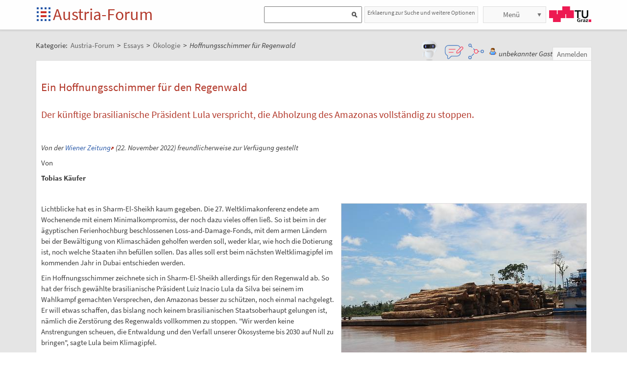

--- FILE ---
content_type: text/html;charset=UTF-8
request_url: https://austria-forum.org/af/Wissenssammlungen/Essays/%C3%96kologie/Hoffnungsschimmer_f%C3%BCr_Regenwald
body_size: 10971
content:
<!DOCTYPE html>
<!--[if lt IE 7]> <html lang="de" class="no-js lt-ie9 lt-ie8 lt-ie7"> <![endif]-->
<!--[if IE 7]>    <html lang="de" class="no-js lt-ie9 lt-ie8">        <![endif]-->
<!--[if IE 8]>    <html lang="de" class="no-js lt-ie9">               <![endif]-->
<!--[if gt IE 8]><!-->
<html lang="de" class="no-js gt-ie8">
<!--<![endif]-->
<head>
<meta charset="utf-8" />
<meta http-equiv="X-UA-Compatible" content="IE=edge" />
<meta name="viewport" content="width=device-width, initial-scale=1" />
<title>Hoffnungsschimmer für Regenwald | Ökologie | Essays im Austria-Forum</title>
<meta name="author" content="Austria-Forum | https://austria-forum.org/" />
<meta property="og:site_name" content="Austria-Forum" />
		<meta property="og:url" content="https://austria-forum.org/af/Wissenssammlungen/Essays/%C3%96kologie/Hoffnungsschimmer_f%C3%BCr_Regenwald" />
		<meta property="og:title" content="Hoffnungsschimmer für Regenwald" />
		<meta property="og:description" content="Hoffnungsschimmer für Regenwald | Ökologie | Essays im Austria-Forum" />
		<meta property="og:type" content="article" />
		<meta property="og:image"
			content="https://austria-forum.org/attach/Wissenssammlungen/Essays/%C3%96kologie/Hoffnungsschimmer_f%C3%BCr_Regenwald/scaled-500x333-Amazonas-Holz.jpg" />
		<meta property="og:image:width"
			content="500" />
		<meta property="og:image:height"
			content="333" />
		<link rel="apple-touch-icon" sizes="180x180"
	href="/images/af/apple-touch-icon.png">
<link rel="icon" type="image/png" sizes="32x32"
	href="/images/af/favicon-32x32.png">
<link rel="icon" type="image/png" sizes="16x16"
	href="/images/af/favicon-16x16.png">
<link rel="manifest" href="/images/af/site.webmanifest">
<link rel="mask-icon" href="/images/af/safari-pinned-tab.svg"
	color="#5bbad5">
<link rel="shortcut icon" href="/images/af/favicon.ico">
<meta name="msapplication-TileColor" content="#ffc40d">
<meta name="msapplication-config" content="/images/af/browserconfig.xml">
<meta name="theme-color" content="#ffffff">
<!--[if lt IE 9]>
    <script src="/scripts/html5shiv-printshiv.min.js"></script>
<![endif]-->

<link rel="canonical" href="https://www.wienerzeitung.at/nachrichten/politik/welt/2168548-Ein-Hoffnungsschimmer-fuer-den-Regenwald.html" />
<link rel="stylesheet"
	href="/templates/default/css/pure.base.grid.0.4.2.css">
<link rel="stylesheet"  type="text/css"
	href="/templates/default/jspwiki.css?v=61" />
<link rel="stylesheet" type="text/css" media="print"
	href="/templates/default/jspwiki_print.css" />

	
<link rel="stylesheet" type="text/css"
	
	href="/templates/default/skins/Smart/skin.css?v=61" />
<link rel="stylesheet"
	href="/templates/default/css/main.css?v=61">

<link rel="stylesheet" href="https://unpkg.com/leaflet@1.9.4/dist/leaflet.css"
     integrity="sha256-p4NxAoJBhIIN+hmNHrzRCf9tD/miZyoHS5obTRR9BMY="
     crossorigin=""/>	

<!-- INCLUDERESOURCES (stylesheet) -->
<!-- INCLUDERESOURCES (inlinecss) -->
<script type="text/javascript"
	src="/scripts/mootools.js"></script>
<script type="text/javascript"
	src="/scripts/jspwiki-common.js?v=61"></script>
<script type="text/javascript"
	src="/scripts/jspwiki-commonstyles.js?v=61"></script>

<script src="https://unpkg.com/leaflet@1.9.4/dist/leaflet.js"
     integrity="sha256-20nQCchB9co0qIjJZRGuk2/Z9VM+kNiyxNV1lvTlZBo="
     crossorigin=""></script>

<!-- INCLUDERESOURCES (script) -->
<meta name="wikiContext"
	content='view' />
<meta name="wikiBaseUrl" content='https://austria-forum.org/' />
<meta name="wikiPageUrl"
	content='https://austria-forum.org/af/Wissenssammlungen/Essays/%C3%96kologie/Hoffnungsschimmer_f%C3%BCr_Regenwald' />
<meta name="wikiEditUrl" content='/Edit.jsp?page=Wissenssammlungen/Essays/%C3%96kologie/Hoffnungsschimmer_f%C3%BCr_Regenwald' />
<meta name="wikiJsonUrl"
	content='/JSON-RPC' />
<meta name="wikiPageName" content='Wissenssammlungen/Essays/Ökologie/Hoffnungsschimmer_für_Regenwald' />
<meta name="wikiUserName" content='3.140.248.100' />
<meta name="wikiTemplateUrl"
	content='/templates/default/' />
<meta name="wikiApplicationName"
	content='Austria-Forum' />

<script type="text/javascript">
	//<![CDATA[
	/* Async script Loading */
	(function() {
		var lt = document.createElement('script');
		lt.type = 'text/javascript';
		lt.async = true;
		lt.src = '/scripts/dhtmlwindow.js';
		var s = document.getElementsByTagName('script')[0];
		s.parentNode.insertBefore(lt, s);
	})();
	/* Localized javascript strings: LocalizedStrings[] */
	var LocalizedStrings = {
"javascript.searchfield.error":"es ist ein Fehler aufgetreten",
"javascript.sbox.clone.suffix":"-Neu",
"javascript.slimbox.remoteRequest":"Anfrage zur Fernsteuerung {0} von {1}",
"javascript.quick.previous":"Gehe zum vorherigen Abschnitt",
"javascript.filter.all":"(Alle)",
"javascript.group.validName":"Bitte einen gültigen Namen für die neue Gruppe angeben!",
"javascript.slimbox.next":"Nächstes &raquo;",
"javascript.searchfield.extend":"erweiterte Suche nach '{0}'",
"javascript.slimbox.previous":"&laquo; Vorheriges",
"javascript.searchfield.error.ext":"es ist ein Fehler aufgetreten: {0}",
"javascript.quick.bottom":"Gehe zum Seitenende",
"javascript.searchfield.input.title.ext":"Geben Sie einen Suchbegriff ein (mindestens {0} Buchstaben)",
"javascript.favs.show":"Favoriten einblenden",
"javascript.quick.top":"Gehe zum Seitenanfang",
"javascript.slimbox.close":"Schließen &#215;",
"javascript.prefs.areyousure":"Wenn du nicht auf 'Benutzereinstellungen speichern' klickst, werden deine Einstellungen verworfen. Bist du sicher, dass diese Seite verlassen werden soll?",
"javascript.edit.findandreplace.nomatch":"Keine Treffer gefunden!",
"javascript.tip.default.title":"Weitere...",
"javascript.collapse":"Zuklappen",
"javascript.slimbox.error":"<h2>Fehler</h2>Es gab ein Problem mit deiner Anfrage.<br />Bitte versuche es erneut!",
"javascript.sort.ascending":"Aufsteigende Sortierung. Klicke, um die Sortierung umzukehren.",
"javascript.sectionediting.label":"Vorhandene Abschnitte",
"javascript.searchfield.noresult":"keine Ergebnisse",
"javascript.edit.areyousure":"Wenn du nicht speicherst, werden deine Änderungen verloren gehen. Bist du sicher, dass du die Seite verlassen willst?",
"javascript.edit.toolbar.makeSelection":"Bitte treffe zuerst eine Auswahl.",
"javascript.quick.next":"Gehe zum nächsten Abschnitt",
"javascript.category.title":"Klicken, um Kategorie [{0}] anzuzeigen...",
"javascript.slimbox.info":"Bild {0} von {1}",
"javascript.slimbox.directLink":"Direkter Link zum Ziel",
"javascript.searchfield.input.title":"Geben Sie einen Suchbegriff ein",
"javascript.quick.edit.title":"Abschnitt '{0}' bearbeiten...",
"javascript.favs.hide":"Favoriten ausblenden",
"javascript.sort.click":"Sortieren",
"javascript.edit.startOfPage":"(Seitenanfang)",
"javascript.quick.edit":"[Abschnitt bearbeiten]",
"javascript.edit.resize":"Ziehen, um die Größe des Textfeldes zu ändern",
"javascript.edit.allsections":"(Alle)",
"javascript.sort.descending":"Absteigende Sortierung. Klicke, um die Sortierung umzukehren.",
"javascript.expand":"Aufklappen",
"javascript.slimbox.close.title":"Schließen [Esc]",
"javascript.searchfield.more":"weitere Ergebnisse"
};

/* INCLUDERESOURCES (jsfunction) */

	//]]>
</script>

<link rel="search" href="/af/FindPage"
	title='Suche im Austria-Forum' />
<link rel="help" href="/af/Hilfe"
	title="Hilfe beim Editieren" />
<link rel="start"
	href="/af/Austria-Forum"
	title="Startseite" />

<link rel="alternate" type="application/rss+xml" title="RSS wiki feed for the entire site" href="https://austria-forum.org/rss.rdf" />
<link rel="alternate" type="application/rss+xml" title="RSS wiki feed for page Austria-Forum: Wissenssammlungen/Essays/Ökologie/Hoffnungsschimmer_für_Regenwald" href="https://austria-forum.org/rss.jsp?page=Wissenssammlungen%2FEssays%2F%C3%96kologie%2FHoffnungsschimmer_f%C3%BCr_Regenwald&amp;mode=wiki" />
</head>
<body class="view" itemscope itemtype="http://schema.org/WebPage">
	<!-- Global site tag (gtag.js) - Google Analytics -->
<script async src="https://www.googletagmanager.com/gtag/js?id=UA-10848821-1"></script>
<script>
	window.dataLayer = window.dataLayer || [];
	function gtag(){dataLayer.push(arguments);}
	gtag('js', new Date());

	gtag('config', 'UA-10848821-1');
</script>
<a class="skiplink" href="#skip-content">zum Inhalt</a>
		<a class="skiplink" href="#skip-search">zur Suche</a>
		<script>
        function loadIframe() {
            var iframe = document.getElementById('myIframe');
            var parentUrl = window.location.href;
            
            if (parentUrl.includes('www.')) {
                iframe.src = 'https://www.austria-forum.org/AF-Feedback/';
            } else {
                iframe.src = 'https://austria-forum.org/AF-Feedback/';
            }
        }
    </script>




<form class="feedback-form" id="feedback-form">
	<fieldset>
		<div>Wir freuen uns über jede Rückmeldung. Ihre Botschaft geht <b>vollkommen anonym</b> nur an das <a href="/af/AEIOU/Administrator_Team" target="_blank">Administrator Team</a>. Danke fürs Mitmachen, das zur Verbesserung des Systems oder der Inhalte beitragen kann. <b style="color:red">ACHTUNG:</b> <b>Wir können an Sie nur eine Antwort senden, wenn Sie ihre Mail Adresse mitschicken, die wir sonst nicht kennen!</b></div>
 <iframe src="" height="340" width="450" id="feedbackframe" name="feedbackframe" ></iframe>     
    

		<button type="button" class="feedback-cancel-button"
				onclick="cancel_feedback()">
			Abbrechen</button>
	</fieldset>
</form>

<button class="feedback-side-button" id="feedback-side-button" onclick="show_feedback_form()" style="display:none;">Feedback</button>

<script>
	function show_feedback_form() {
		document.getElementById('feedback-side-button').style.visibility = 'hidden';
		document.getElementById('feedback-form').style.display = 'block';
		//document.getElementById('feedback-textarea').focus();
        var iframe = document.getElementById('feedbackframe');
		var parentUrl = window.location.href;
            
            if (parentUrl.includes('www.')) {
                iframe.src = 'https://www.austria-forum.org/AF-Feedback/';
            } else {
                iframe.src = 'https://austria-forum.org/AF-Feedback/';
            }
        var originalSrc = iframe.src;
        iframe.src = originalSrc;
                                                                                             
	}

	





	function cancel_feedback() {
		document.getElementById('feedback-side-button').style.visibility = 'visible';
		document.getElementById('feedback-form').style.display = 'none';
		//document.getElementById("feedback-textarea").value = '';
	}

function sanitize(string) {
  const map = {
      '&': '&amp;',
      '<': '&lt;',
      '>': '&gt;',
      '"': '&quot;',
      "'": '&#x27;',
      "/": '&#x2F;',
  };
  const reg = /[&<>"'/]/ig;
  return string.replace(reg, (match)=>(map[match]));
}
</script>



<div id="wikibody">
		<header>
			<div class="header fixed-top" id="header">
				<div class="container">
	<div class="pure-g-r">
		<div class="pure-u-2-5">
			<div class="logo" itemprop="author" itemscope
				itemtype="http://schema.org/Organization">
				<meta itemprop="name"
					content="Austria-Forum" />
				<meta itemprop="description"
					content="Austria-Forum - das Wissensnetz aus Österreich" />
				<meta itemprop="logo"
					content="https://austria-forum.org/images/austria-forum.png" />
				<meta itemprop="url"
					content="https://austria-forum.org/" />
				<meta itemprop="email"
					content="office@austria-forum.org" />
				<div class="applicationlogo">
					<a id="logo-button" href="https://austria-forum.org/"
						title="zur Startseite des Austria-Forums">Startseite</a>
				</div>
				<div class="pagename">
					<a href="https://austria-forum.org/"
						title="zur Startseite des Austria-Forums">Austria-Forum</a>
				</div>
			</div>
		</div>
		<div class="pure-u-3-5">
			<div class="pure-g-r">
				<div class="pure-u-2-3">
                <div class="search h-block" style="display: flex;  float:right; margin-right:0 !important">
                
                
                    <div class="sinput" style="position: relative; float: left; margin: 0; max-width: 90%; float: right;"  >
						<form onsubmit="return Search(event)">
						<input type="text" name="query" id="txtquery2" value="" onblur="this.value=this.value.stripScripts();" style="height:28px">
                    	<input id="searchSubmit2" type="submit" value="" onclick="Search()">
						</form>
                    <script type="text/javascript">
                    	function Search(e) {
  							e.preventDefault();
                        		var query = document.getElementById("txtquery2").value;
                      
                        	location.replace(window.location.origin + '/Search.jsp?category=Austria-Forum&sname=name%2Csuchbegriff&query=&useShortcuts=y&useSynonyms=n&doFuzzy=y&minResults=15#'+query+':0');
                        	
                        if(location.hash)
                        	location.reload();

							return true;
                        }
                   		 function setSearchType(sType) {

        					document.getElementById("searchType").value = sType;
    					}
						
						function closeMap() {
    document.getElementById('map-container').style.display = 'none';

    if (map) {
        map.remove();
    }
}
						
                    </script>
					
					<script>
var input = document.getElementById("txtquery2");
input.addEventListener("keypress", function(event) {
  if (event.key === "Enter") {
    event.preventDefault();
    document.getElementById("searchSubmit2").click();
  }
});
</script>
					
			</div>
                <div style=" margin-right: 5px;" >
                 <a class="h-nav h-block" href="https://austria-forum.org/af/Hilfe/Suchhilfe" style="padding: 1px 5px 1px 5px; color:#666; width:auto !important; font-size:12px; height:30px">Erklaerung zur Suche und weitere Optionen</a>
                </div>
                
					</div>
				</div>
				<div class="pure-u-1-3">
					<div class="h-menu">
						<div class="h-menu-m">
							<ul class="pageactions">
								<li class="h-nav h-block" id="morebutton"><a href="#"
									class="action more">Menü</a></li>
							</ul>
						</div>
						<div class="h-menu-t">
							<a
								title="operated by TU Graz"
								href="https://www.tugraz.at"
								rel="nofollow noopener" target="_blank" class="hidden soc-icon tug">TU Graz</a>
						</div>
					</div>
				</div>
			</div>
		</div>
	</div>
</div>
<div class="navtop container offscreen" id="navtop-cont">
		<nav>
			<div id="navtop-heading" class="navtop-head">Kategorien</div>
			<ul><li><a class="pure-button" href="/af/AEIOU/Bundesl%C3%A4nder-Lexika">Bundesländer</a>
</li><li><a class="pure-button" href="/af/Themenverzeichnisse">Suchhilfe</a>
</li><li><a class="pure-button" href="/af/Biographien">Biographien</a>
</li><li><a class="pure-button" href="https://austria-forum.org/web-books" target="_blank" rel="noopener">Web-Books</a>
</li><li><a class="pure-button" href="/af/AEIOU/NID">NID</a>
</li><li><a class="pure-button" href="/af/AEIOU">AEIOU</a>
</li><li><a class="pure-button" href="/af/AustriaWiki">AustriaWiki</a>
</li><li><a class="pure-button" href="/af/Wissenssammlungen/Essays">Essays</a>
</li><li><a class="pure-button" href="/af/Natur">Natur</a>
</li><li><a class="pure-button" href="/af/Kunst_und_Kultur">Kunst und Kultur</a>
</li><li><a class="pure-button" href="/af/Videos">Videos</a>
</li><li><a class="pure-button" href="/af/Bilder_und_Videos">Bilder</a>
</li><li><a class="pure-button" href="/af/Europa_und_die_Europ%C3%A4ische_Union">Europa</a>
</li><li><a class="pure-button" href="/af/Wissenschaft_und_Wirtschaft">Wissenschaft</a>
</li><li><a class="pure-button" href="/af/Unternehmen">Unternehmen</a>
</li><li><a class="pure-button" href="/af/Allgemeinwissen">Allgemeinwissen</a>
</li><li><a class="pure-button" href="/af/Geography">Geography</a>
</li><li><a class="pure-button" href="/af/Community">Community</a>
</li></ul><button class="navtop-button pure-button" id="navtop-button"></button>
		</nav>
	</div>

			<div id="map-container" style="display:none;">
<div id="map" style="width: 800px; height: 600px;"></div><br>
<button class="button-45" onclick="closeMap();">Schließen</button>
</div>	

</div>
			<script>
        function loadIframe() {
            var iframe = document.getElementById('apicframe');
            var parentUrl = window.location.href;
            
            if (parentUrl.includes('www.')) {
                iframe.src = 'https://www.austria-forum.org/apic/';
            } else {
                iframe.src = 'https://austria-forum.org/apic/';
            }
        }
    </script>




<div class="apic-view" id="apic-view" name="apic-view" style="display: none;">
	<iframe src="" height="700" width="900" id="apicframe" name="apicframe"></iframe>
	<br>
	<center>
		<button type="button" class="button-45" onclick="cancel_apic()">Schließen</button>
	</center>
</div>
<script>


function show_apic_view() {
	var view = document.getElementById('apic-view');
	if (view) {
		view.style.display = 'block';
		view.focus();
	}

	var iframe = document.getElementById('apicframe');
	if (!iframe) {
		return;
	}

	var parentUrl = window.location.href;
	if (parentUrl.includes('www.')) {
		iframe.src = 'https://www.austria-forum.org/apic/';
	} else {
		iframe.src = 'https://austria-forum.org/apic/';
	}
}

function cancel_apic() {
	var view = document.getElementById('apic-view');
	if (view) {
		view.style.display = 'none';
	}
}


</script>



</header>
		<main id="content" class="content">
		



		
		
		
		<div class="container" style="margin-top: 60px">
			<nav
 class="breadcrumb"
>
<div itemprop="breadcrumb" itemscope itemtype="http://schema.org/BreadcrumbList">
Kategorie: 
<div class="mirco-container" itemprop="itemListElement" itemscope itemtype="http://schema.org/ListItem">
<a class="wikipage" href="https://austria-forum.org/" itemprop="item" title="zur Startseite des Austria-Forums"><span itemprop="name"> Austria-Forum</span></a><meta itemprop="position" content="1" /></div>
 &gt; 
<div class="mirco-container" itemprop="itemListElement" itemscope itemtype="http://schema.org/ListItem">
<a class="wikipage" href="/af/Wissenssammlungen/Essays" itemprop="item" title="zur Kategorie Essays"><span itemprop="name">Essays</span></a>
<meta itemprop="position" content="2" /></div>
 &gt; 
<div class="mirco-container" itemprop="itemListElement" itemscope itemtype="http://schema.org/ListItem">
<a class="wikipage" href="/af/Wissenssammlungen/Essays/%C3%96kologie" itemprop="item" title="zur Kategorie Ökologie"><span itemprop="name">Ökologie</span></a>
<meta itemprop="position" content="3" /></div>
</div>
 &gt; 
<span class="micro-title" itemprop="name"
>Hoffnungsschimmer für Regenwald</span>
</nav>
<div class="user">
				<style>
	.user {
		overflow: visible;
	}

	.userbox {
		display: flex;
		flex-wrap: wrap;
		gap: 0.5rem;
		align-items: center;
		overflow: visible;
		position: relative;
		z-index: 2;
	}

	.assistant-icons {
		display: flex;
		gap: 0.5rem;
		align-items: center;
		transform: translateY(-5px);
	}

	.assistant-icon {
		width: 48px;
		height: 48px;
		cursor: pointer;
		display: flex;
		align-items: center;
		justify-content: center;
		position: relative;
		z-index: 3;
	}

	.assistant-icon.frageki-icon {
		width: 58px;
		height: 58px;
		transform: translateY(-3px);
	}

	.assistant-icon.feedback-icon {
		width: 43px;
		height: 43px;
	}

	.assistant-icon.info-agent-icon {
		width: 43px;
		height: 43px;
	}

	.assistant-lottie {
		width: 100%;
		height: 100%;
	}
</style>
<div class="userbox">
	<div class="assistant-icons">
		<div id="frageki-icon" class="assistant-icon frageki-icon"
			data-animation="/scripts/AnimaBot.json"
			title="Hier kann man mit KI alles im Austria-Forum und NID wie mit einem Chatbot suchen">
			<div id="frageki-lottie" class="assistant-lottie"></div>
		</div>
		<div id="feedback-icon" class="assistant-icon feedback-icon"
			data-animation="/scripts/Feedback.json"
			title="Ihre Meinung ist uns wichtig – senden Sie uns Feedback oder Vorschläge">
			<div id="feedback-lottie" class="assistant-lottie"></div>
		</div>
		<div id="info-agent-anchor" class="assistant-icon info-agent-icon"
			title="AF Info-Agent"></div>
	</div>
	<span class="username anonymous">unbekannter Gast</span>
	<a
					href="/Login.jsp?redirect=Wissenssammlungen%2FEssays%2F%C3%96kologie%2FHoffnungsschimmer_f%C3%BCr_Regenwald"
					class="action login" rel="nofollow"
					title="Anmelden oder als neuer Benutzer registrieren">Anmelden</a>
			</div></div>
			<div class="clearbox"></div>
		</div>
		


		
    <div id="page"
			class="container full-plus context-view">
			<div id="hiddenmorepopup">
	<ul id="morepopup">
		<li class='separator'></li>
				<li><a class="action rawpage wikipage"
							href="/af/Wissenssammlungen/Essays/%C3%96kologie/Hoffnungsschimmer_f%C3%BCr_Regenwald?skin=raw"
							rel="nofollow"
							title="Seitenquelltext anzeigen">Seitenquelltext anzeigen</a>
					</li>
			<li class='separator'></li>
				<li>
					<div id='moremenu'>
						<p><ul><li><a class="action" href="/af/Hilfe">Hilfe</a>
</li><li><a class="action" href="/af/RecentChanges">Letzte Änderungen</a>
</li></ul>

</p></div>
				</li>
			</ul>
</div>

<div class="tabmenu"><a class="activetab" id="menu-pagecontent" accesskey="v" >Anzeigen</a></div>
<div class="tabs"><div id="pagecontent" >
<!-- INCLUDERESOURCES (slideshownavigation) -->
<div lang="de" xml:lang="de">
	<article>
		<div class="skipcontainer offscreen noprint">
			<a id="skip-content"></a>
		</div>
		<div class="hidden">
<a class="wikipage" href="/af/Thema/Klimaschutz">Thema/Klimaschutz</a>
<a class="wikipage" href="/af/Thema/Umweltschutz">Thema/Umweltschutz</a>
</div>
<h1 id="section-Wissenssammlungen_2FEssays_2F_C3_96kologie_2FHoffnungsschimmer_f_C3_BCr_Regenwald-EinHoffnungsschimmerf_C3_BCrdenRegenwald">Ein Hoffnungsschimmer für den Regenwald<a class="hashlink" href="#section-Wissenssammlungen_2FEssays_2F_C3_96kologie_2FHoffnungsschimmer_f_C3_BCr_Regenwald-EinHoffnungsschimmerf_C3_BCrdenRegenwald">#</a></h1>
<p />
<h2 id="section-Wissenssammlungen_2FEssays_2F_C3_96kologie_2FHoffnungsschimmer_f_C3_BCr_Regenwald-Derk_C3_BCnftigebrasilianischePr_C3_A4sidentLulaversprichtdieAbholzungdesAmazonasvollst_C3_A4ndigzustoppen.">Der künftige brasilianische Präsident Lula verspricht, die Abholzung des Amazonas vollständig zu stoppen.<a class="hashlink" href="#section-Wissenssammlungen_2FEssays_2F_C3_96kologie_2FHoffnungsschimmer_f_C3_BCr_Regenwald-Derk_C3_BCnftigebrasilianischePr_C3_A4sidentLulaversprichtdieAbholzungdesAmazonasvollst_C3_A4ndigzustoppen.">#</a></h2>
<p />
<p><br />
</p>
<p><i>Von der <a class="external" href="http://wienerzeitung.at" target="_blank" rel="noopener">Wiener Zeitung</a> (22. November 2022) freundlicherweise zur Verfügung gestellt</i>
</p>
<p>Von
</p>
<p><b>Tobias Käufer</b>
</p>
<p><br />
</p>
<p><div class="image_right">
<div class="image_cont" style="width:500px;"><a class="zoomImage" rel="lightbox[wikipage] img" href="/attach/Wissenssammlungen/Essays/%C3%96kologie/Hoffnungsschimmer_f%C3%BCr_Regenwald/Amazonas-Holz.jpg"><img src="/attach/Wissenssammlungen/Essays/%C3%96kologie/Hoffnungsschimmer_f%C3%BCr_Regenwald/scaled-500x333-Amazonas-Holz.jpg" height="333" width="500" alt="In Lulas erster Amtszeit wurde im Amazonas besonders viel abgeholzt. Die brasilianische Wirtschaft sollte damals um jeden Preis wachsen." title="In Lulas erster Amtszeit wurde im Amazonas besonders viel abgeholzt. Die brasilianische Wirtschaft sollte damals um jeden Preis wachsen." /></a><div class="image_caption">In Lulas erster Amtszeit wurde im Amazonas besonders viel abgeholzt. Die brasilianische Wirtschaft sollte damals um jeden Preis wachsen.<br />Foto: <a class="external" href="https://pixabay.com/de/photos/leer-der-wald-fluss-baum-holz-5343690" target="_blank" rel="noopener">https://pixabay.com/</a></div>
</div>
</div>

</p>
<p />
<p />
<p>Lichtblicke hat es in Sharm-El-Sheikh kaum gegeben. Die 27. Weltklimakonferenz endete am Wochenende mit einem Minimalkompromiss, der noch dazu vieles offen ließ. So ist beim in der ägyptischen Ferienhochburg beschlossenen Loss-and-Damage-Fonds, mit dem armen Ländern bei der Bewältigung von Klimaschäden geholfen werden soll, weder klar, wie hoch die Dotierung ist, noch welche Staaten ihn befüllen sollen. Das alles soll erst beim nächsten Weltklimagipfel im kommenden Jahr in Dubai entschieden werden.
</p>
<p>Ein Hoffnungsschimmer zeichnete sich in Sharm-El-Sheikh allerdings für den Regenwald ab. So hat der frisch gewählte brasilianische Präsident Luiz Inacio Lula da Silva bei seinem im Wahlkampf gemachten Versprechen, den Amazonas besser zu schützen, noch einmal nachgelegt. Er will etwas schaffen, das bislang noch keinem brasilianischen Staatsoberhaupt gelungen ist, nämlich die Zerstörung des Regenwalds vollkommen zu stoppen. &quot;Wir werden keine Anstrengungen scheuen, die Entwaldung und den Verfall unserer Ökosysteme bis 2030 auf Null zu bringen&quot;, sagte Lula beim Klimagipfel.
</p>
<h3 id="section-Wissenssammlungen_2FEssays_2F_C3_96kologie_2FHoffnungsschimmer_f_C3_BCr_Regenwald-Wirtschaft_C3_BCberalles">Wirtschaft über alles<a class="hashlink" href="#section-Wissenssammlungen_2FEssays_2F_C3_96kologie_2FHoffnungsschimmer_f_C3_BCr_Regenwald-Wirtschaft_C3_BCberalles">#</a></h3>
<p>Doch wie realistisch ist dieses Versprechen, das der brasilianische Präsident in Ägypten abgegeben hat? Die Umweltschutzbilanz der ersten beiden Amtszeiten des 77-jährigen Linkspolitikers ist aus heutiger Sicht durchwachsen. Zwischen 2003 und 2011 hatte Lula eine Abholzungsrate von durchschnittlich etwa 15.600 Quadratkilometern pro Jahr zu verantworten. Der noch amtierende Präsident, der international isolierte Rechtspopulist Jair Bolsonaro, kommt in seinen ersten drei Amtsjahren von 2019 bis 2021 hingegen auf etwa 11.405 Quadratkilometer, die Zahlen für das Jahr 2022 liegen noch nicht abschließend vor. Der kleine, aber entscheidende Unterschied ist die Tendenz: Lulas Zahlen gingen ab dem dritten Regierungsjahr nach unten, Bolsonaros Zahlen von Beginn an nach oben.
</p>
<p>Marcelo Rocha, Aktivist von &quot;Friday for Future Brasilien&quot;, sieht im Gespräch mit der &quot;Wiener Zeitung&quot; daher die Chance für eine Kehrtwende. &quot;Wir hatten unter Bolsonaro eine Regierung, die Brasilien von internationalen Partnern entfernt hat, die den Amazonas-Fonds ablehnte, die sich internationalen kollektiven Aktionen verweigerte. Wir haben an Glaubwürdigkeit verloren. Lulas Auftritt vor der Klimakonferenz war deshalb sehr wichtig&quot;, erklärt Rocha.
</p>
<p>Die hohe Abholzungsquote der Lula-Ära ist vor allem seiner ersten Amtszeit geschuldet. Mit 25.396 (2003), 27.772 (2004) und 19.014 (2005) Quadratkilometern wurde im Amazonas sogar mehr als doppelt so viel geschlägert wie heute unter Bolsonaro. Damals setzte Lula alles auf eine Karte, die Wirtschaft sollte um jeden Preis wachsen. Und mit China, dessen Appetit auf Sojabohnen, Eisenerz, Öl und Fleisch von Jahr zu Jahr wuchs, fand Brasilien einen zahlungskräftigen Abnehmer, der wenige Fragen stellte. 2012 war Brasilien dank der ökonomisch so erfolgreichen Agrar-Industrie und der Erdölförderung bereits die sechstgrößte Volkswirtschaft der Welt.
</p>
<p>Will Lula das in Sharm-El-Sheikh gegebene Versprechen halten, muss er aber wohl das von ihm einst mit aufgebaute Wirtschaftsmodell ganz neu erfinden. Dass das gelingt, hält zum Beispiel die deutsche Entwicklungsministerin Svenja Schulze durchaus für möglich: &quot;Mit Präsident Lula hat Brasilien jetzt die Chance, wegzukommen von einer Wirtschaft, die auf Waldzerstörung basiert. Brasilien kann ein Powerhouse für nachhaltige Landwirtschaft und eine der führenden Nationen der neuen grünen Wasserstoffwirtschaft werden&quot;, meint Schulze. Lula will nach eigenen Angaben allerdings nur noch eine Amtszeit regieren, Ende 2026 wäre er 81 Jahre alt. Die Umsetzung dieses Jahrhundertversprechens kann und will er also nur einleiten, vollenden muss sie dann die Präsidentschaft 2026 bis 2030.
</p>
<h3 id="section-Wissenssammlungen_2FEssays_2F_C3_96kologie_2FHoffnungsschimmer_f_C3_BCr_Regenwald-LulasfossileVersuchung">Lulas fossile Versuchung<a class="hashlink" href="#section-Wissenssammlungen_2FEssays_2F_C3_96kologie_2FHoffnungsschimmer_f_C3_BCr_Regenwald-LulasfossileVersuchung">#</a></h3>
<p>Für Lula sprechen zwei Fakten: die deutliche Reduzierung während seiner zweiten Amtszeit und der Versuch, die Klimaschutzkonferenz im Jahr 2025 in den brasilianischen Amazonas holen zu wollen. Dort würde Lula angesichts seines weltweit gefeierten Versprechens Erfolge vorweisen müssen; er setzt sich also selber unter enormen Erfolgsdruck. &quot;Ich denke, das ist ein sehr wichtiger Vorschlag, weil er der Dimension des Problems gerecht wird&quot;, sagt die Umwelt-Aktivistin und Lula-Unterstützerin Rafaela Albergaria zu einer möglichen Konferenz im Regenwald. &quot;Die Schaffung eines Ministeriums für indigene Völker ist ein sehr wichtiger Schritt in die Richtung der angekündigten Politik.&quot;
</p>
<p>Die Kurskorrektur dürfte aber nicht einfach werden. So hat der Erdölkonzern Petrobras unmittelbar nach der Wahl den Fund des bisher größten Ölfelds vor der Küste Brasiliens bekanntgegeben. &quot;Das Öl kann zur Achillesferse von Lulas Umweltpolitik werden&quot;, kommentierte die BBC bereits vor einigen Tagen.
</p>
<p>Und Lula hat schon in der Vergangenheit gegebene Umweltversprechen gebrochen. So offenbaren sich die ökologischen Langzeitfolgen des von ihm 2010 genehmigten gigantischen Amazonas-Staudamms Belo Monte, für den Tausende Indigene ihre Heimat verlassen mussten, mehr und mehr. Auch dass sich Lula im Privatjet eines Multimillionärs und Parteispenders nach Ägypten fliegen ließ, zeigt, dass den Worten des Politikers noch nicht immer die entsprechenden Taten folgen.
</p>
<div class="small">
<div class="right">
<a class="external" href="http://wienerzeitung.at" target="_blank" rel="noopener">Wiener Zeitung</a>, 22. November 2022
</div>
</div>
<p>
</p>
<p>
</p>
<hr />
<div class="image_block">
<div class="image_cont"><img src="https://austria-forum.org/images/sim-link.png" height="16" alt="Bild 'sim-link'" /><div class="image_caption"></div>
</div>
</div>

<b>Austria-Forum Beiträge in ähnlichen Gebieten</b> 
<ul class="arrows"><li><a class="wikipage" href="/af/Wissenssammlungen/Essays/Religion/Thesen_zur_Kirchenreform_%281963-2008%29">https://austria-forum.org/af/Wissenssammlungen/Essays/Religion/Thesen_zur_Kirchenreform_(1963-2008)</a>
</li><li><a class="wikipage" href="/af/Wissenssammlungen/Symbole/Kirchliche_Symbolik_%28Entfeudalisierung%29">https://austria-forum.org/af/Wissenssammlungen/Symbole/Kirchliche_Symbolik_(Entfeudalisierung)</a>
</li></ul><p /></article>
	</div>
<div class="clearbox"></div>
</div>
<div class="clearbox"></div>
</div>
</div>
		<div class="clearbox"></div>
		</main>
		<footer class="footer" id="footer">
			<div class="container">
	<div class="footer-page phone-hidden">
			<div class="pure-g-r">
				<div class="pure-u-1-5">
					<div class="footer-heading">Metadaten</div>
				</div>
				<div class="pure-u-4-5">
					<div class="footer-content">
						<div class="footer-meta">
							<ul>
								<li><span class="meta-key">Seite</span> <span
									class="meta-value"> Wissenssammlungen/Essays/Ökologie/Hoffnungsschimmer_für_Regenwald</span> <li><span class="meta-key">Erstellt</span> <span
												class="meta-value"> Donnerstag, 24. November 2022, 09:03, Unbekannt</span></li>
											<li><span class="meta-key">Geändert</span> <span
												class="meta-value"> Dienstag, 1. Oktober 2024, 14:51, Unbekannt</span></li>
											<li><span class="meta-key">Url</span> <span
												class="meta-value"> <a href="https://austria-forum.org/af/Wissenssammlungen/Essays/%C3%96kologie/Hoffnungsschimmer_f%C3%BCr_Regenwald">https://austria-forum.org/af/Wissenssammlungen/Essays/Ökologie/Hoffnungsschimmer_für_Regenwald</a>
											</span></li>
										<li><span class="meta-key">Objekte</span> <span
									class="meta-value"> 80616 Objekte in dieser
										Kategorie
								</span></li>
								</ul>
						</div>
					</div>
				</div>
			</div>
		</div>
	<div class="footer-page hl phone-hidden">
		<div class="footer-heading">Highlights</div>
		<aside>
<div id='hl16534143' class='hl-cont hl-line newer'></div>
<script type='text/javascript'>

//<![CDATA[
Wiki.addStartupCall(function(){new HighLights().init('hl16534143',15,24,1,220,140,true,true,true,'');});
//]]>

</script>
</aside></div>
	<div class="footer-page">
		<div class="soc-icons">
			<ul>
				<li><a title="Austria-Forum bei Facebook"
					class="hidden soc-icon fb" target="_blank" rel="nofollow noopener"
					href="https://facebook.com/AustriaForum">Austria-Forum bei
						Facebook</a></li>
				<li><a title="Austria-Forum bei Twitter"
					class="hidden soc-icon tw" target="_blank" rel="nofollow noopener"
					href="https://twitter.com/AustriaForum">Austria-Forum bei
						Twitter</a></li>
				<li><a title="RSS-Feed für das Austria-Forum"
					class="hidden soc-icon rss" target="_blank" rel="nofollow noopener"
					href="/rss.rdf">RSS-Feed für das
						Austria-Forum</a></li>
</ul>
			<div class="operator">
				<span class="impress"><a class="wikipage" href="/af/Infos_zum_AF/Datenschutzerklaerung" accesskey="" title="">Datenschutz</a></span>
				<span class="impress"><a class="wikipage" href="/af/Infos_zum_AF/Impressum" accesskey="" title="">Impressum</a></span>
				</div>
		</div>
	</div>
</div>
</footer>
	</div>
	<script type="text/javascript">
		window.afLottiePath = "/scripts/lottie.min.js";
	</script>
	<script type="text/javascript" src="/scripts/lottie.min.js"></script>
	<script type="text/javascript" src="/scripts/frageki-icon.js"></script>
	<script type="text/javascript" src="/scripts/feedback-icon.js"></script>
	<script type="text/javascript" src="/scripts/info-agent.js"></script> 
</body>
</html>
